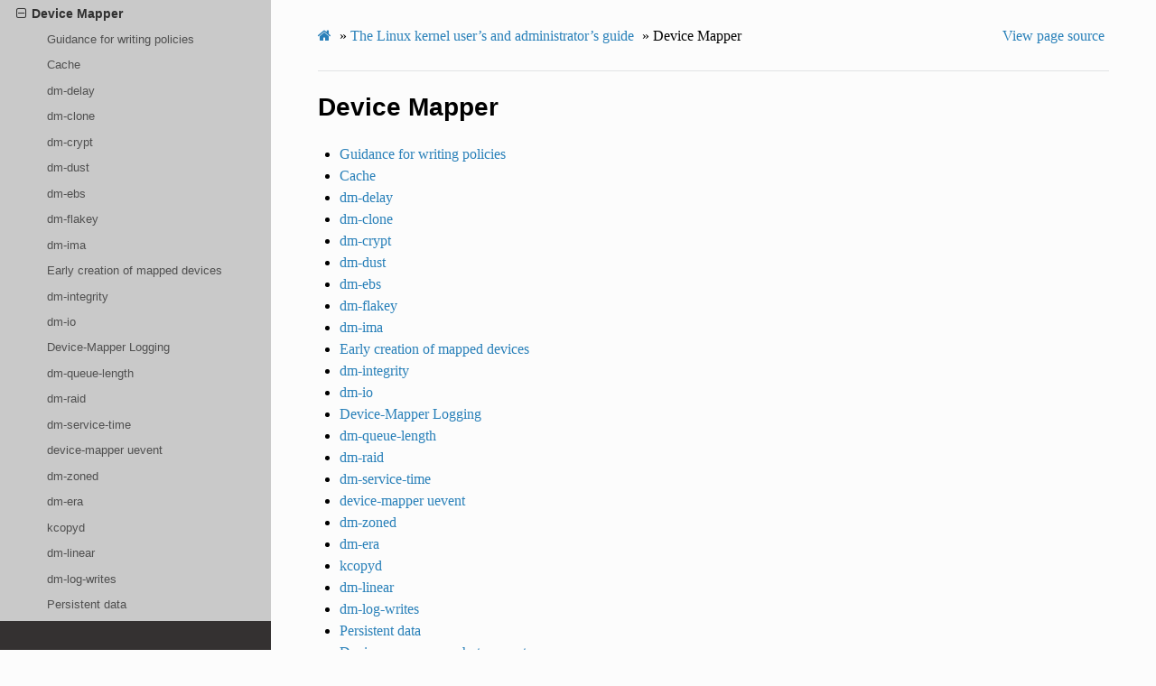

--- FILE ---
content_type: text/html; charset=utf-8
request_url: https://www.kernel.org/doc/html/v5.19/admin-guide/device-mapper/index.html
body_size: 5395
content:
<!DOCTYPE html>
<html class="writer-html5" lang="en" >
<head>
  <meta charset="utf-8" /><meta name="generator" content="Docutils 0.17: http://docutils.sourceforge.net/" />

  <meta name="viewport" content="width=device-width, initial-scale=1.0" />
  <title>Device Mapper &mdash; The Linux Kernel  documentation</title>
      <link rel="stylesheet" href="../../_static/pygments.css" type="text/css" />
      <link rel="stylesheet" href="../../_static/css/theme.css" type="text/css" />
      <link rel="stylesheet" href="../../_static/theme_overrides.css" type="text/css" />
      <link rel="stylesheet" href="../../_static/theme_rtd_colors.css" type="text/css" />
  <!--[if lt IE 9]>
    <script src="../../_static/js/html5shiv.min.js"></script>
  <![endif]-->
  
        <script data-url_root="../../" id="documentation_options" src="../../_static/documentation_options.js"></script>
        <script src="../../_static/jquery.js"></script>
        <script src="../../_static/underscore.js"></script>
        <script src="../../_static/_sphinx_javascript_frameworks_compat.js"></script>
        <script src="../../_static/doctools.js"></script>
    <script src="../../_static/js/theme.js"></script>
    <link rel="index" title="Index" href="../../genindex.html" />
    <link rel="search" title="Search" href="../../search.html" />
    <link rel="next" title="Guidance for writing policies" href="cache-policies.html" />
    <link rel="prev" title="Dell Remote BIOS Update driver (dell_rbu)" href="../dell_rbu.html" /> 
</head>

<body class="wy-body-for-nav"> 
  <div class="wy-grid-for-nav">
    <nav data-toggle="wy-nav-shift" class="wy-nav-side">
      <div class="wy-side-scroll">
        <div class="wy-side-nav-search" >
            <a href="../../index.html" class="icon icon-home"> The Linux Kernel
          </a>
              <div class="version">
                5.19.0
              </div>
<div role="search">
  <form id="rtd-search-form" class="wy-form" action="../../search.html" method="get">
    <input type="text" name="q" placeholder="Search docs" />
    <input type="hidden" name="check_keywords" value="yes" />
    <input type="hidden" name="area" value="default" />
  </form>
</div>
        </div><div class="wy-menu wy-menu-vertical" data-spy="affix" role="navigation" aria-label="Navigation menu">
              <ul class="current">
<li class="toctree-l1 current"><a class="reference internal" href="../index.html">The Linux kernel user’s and administrator’s guide</a><ul class="current">
<li class="toctree-l2"><a class="reference internal" href="../README.html">Linux kernel release 5.x &lt;http://kernel.org/&gt;</a></li>
<li class="toctree-l2"><a class="reference internal" href="../kernel-parameters.html">The kernel’s command-line parameters</a></li>
<li class="toctree-l2"><a class="reference internal" href="../devices.html">Linux allocated devices (4.x+ version)</a></li>
<li class="toctree-l2"><a class="reference internal" href="../sysctl/index.html">Documentation for /proc/sys</a></li>
<li class="toctree-l2"><a class="reference internal" href="../abi.html">Linux ABI description</a></li>
<li class="toctree-l2"><a class="reference internal" href="../features.html">Feature status on all architectures</a></li>
<li class="toctree-l2"><a class="reference internal" href="../hw-vuln/index.html">Hardware vulnerabilities</a></li>
<li class="toctree-l2"><a class="reference internal" href="../reporting-issues.html">Reporting issues</a></li>
<li class="toctree-l2"><a class="reference internal" href="../reporting-regressions.html">Reporting regressions</a></li>
<li class="toctree-l2"><a class="reference internal" href="../security-bugs.html">Security bugs</a></li>
<li class="toctree-l2"><a class="reference internal" href="../bug-hunting.html">Bug hunting</a></li>
<li class="toctree-l2"><a class="reference internal" href="../bug-bisect.html">Bisecting a bug</a></li>
<li class="toctree-l2"><a class="reference internal" href="../tainted-kernels.html">Tainted kernels</a></li>
<li class="toctree-l2"><a class="reference internal" href="../ramoops.html">Ramoops oops/panic logger</a></li>
<li class="toctree-l2"><a class="reference internal" href="../dynamic-debug-howto.html">Dynamic debug</a></li>
<li class="toctree-l2"><a class="reference internal" href="../init.html">Explaining the “No working init found.” boot hang message</a></li>
<li class="toctree-l2"><a class="reference internal" href="../kdump/index.html">Documentation for Kdump - The kexec-based Crash Dumping Solution</a></li>
<li class="toctree-l2"><a class="reference internal" href="../perf/index.html">Performance monitor support</a></li>
<li class="toctree-l2"><a class="reference internal" href="../pstore-blk.html">pstore block oops/panic logger</a></li>
<li class="toctree-l2"><a class="reference internal" href="../sysfs-rules.html">Rules on how to access information in sysfs</a></li>
<li class="toctree-l2"><a class="reference internal" href="../acpi/index.html">ACPI Support</a></li>
<li class="toctree-l2"><a class="reference internal" href="../aoe/index.html">ATA over Ethernet (AoE)</a></li>
<li class="toctree-l2"><a class="reference internal" href="../auxdisplay/index.html">Auxiliary Display Support</a></li>
<li class="toctree-l2"><a class="reference internal" href="../bcache.html">A block layer cache (bcache)</a></li>
<li class="toctree-l2"><a class="reference internal" href="../binderfs.html">The Android binderfs Filesystem</a></li>
<li class="toctree-l2"><a class="reference internal" href="../binfmt-misc.html">Kernel Support for miscellaneous Binary Formats (binfmt_misc)</a></li>
<li class="toctree-l2"><a class="reference internal" href="../blockdev/index.html">Block Devices</a></li>
<li class="toctree-l2"><a class="reference internal" href="../bootconfig.html">Boot Configuration</a></li>
<li class="toctree-l2"><a class="reference internal" href="../braille-console.html">Linux Braille Console</a></li>
<li class="toctree-l2"><a class="reference internal" href="../btmrvl.html">btmrvl driver</a></li>
<li class="toctree-l2"><a class="reference internal" href="../cgroup-v1/index.html">Control Groups version 1</a></li>
<li class="toctree-l2"><a class="reference internal" href="../cgroup-v2.html">Control Group v2</a></li>
<li class="toctree-l2"><a class="reference internal" href="../cifs/index.html">CIFS</a></li>
<li class="toctree-l2"><a class="reference internal" href="../clearing-warn-once.html">Clearing WARN_ONCE</a></li>
<li class="toctree-l2"><a class="reference internal" href="../cpu-load.html">CPU load</a></li>
<li class="toctree-l2"><a class="reference internal" href="../cputopology.html">How CPU topology info is exported via sysfs</a></li>
<li class="toctree-l2"><a class="reference internal" href="../dell_rbu.html">Dell Remote BIOS Update driver (dell_rbu)</a></li>
<li class="toctree-l2 current"><a class="current reference internal" href="#">Device Mapper</a><ul>
<li class="toctree-l3"><a class="reference internal" href="cache-policies.html">Guidance for writing policies</a></li>
<li class="toctree-l3"><a class="reference internal" href="cache.html">Cache</a></li>
<li class="toctree-l3"><a class="reference internal" href="delay.html">dm-delay</a></li>
<li class="toctree-l3"><a class="reference internal" href="dm-clone.html">dm-clone</a></li>
<li class="toctree-l3"><a class="reference internal" href="dm-crypt.html">dm-crypt</a></li>
<li class="toctree-l3"><a class="reference internal" href="dm-dust.html">dm-dust</a></li>
<li class="toctree-l3"><a class="reference internal" href="dm-ebs.html">dm-ebs</a></li>
<li class="toctree-l3"><a class="reference internal" href="dm-flakey.html">dm-flakey</a></li>
<li class="toctree-l3"><a class="reference internal" href="dm-ima.html">dm-ima</a></li>
<li class="toctree-l3"><a class="reference internal" href="dm-init.html">Early creation of mapped devices</a></li>
<li class="toctree-l3"><a class="reference internal" href="dm-integrity.html">dm-integrity</a></li>
<li class="toctree-l3"><a class="reference internal" href="dm-io.html">dm-io</a></li>
<li class="toctree-l3"><a class="reference internal" href="dm-log.html">Device-Mapper Logging</a></li>
<li class="toctree-l3"><a class="reference internal" href="dm-queue-length.html">dm-queue-length</a></li>
<li class="toctree-l3"><a class="reference internal" href="dm-raid.html">dm-raid</a></li>
<li class="toctree-l3"><a class="reference internal" href="dm-service-time.html">dm-service-time</a></li>
<li class="toctree-l3"><a class="reference internal" href="dm-uevent.html">device-mapper uevent</a></li>
<li class="toctree-l3"><a class="reference internal" href="dm-zoned.html">dm-zoned</a></li>
<li class="toctree-l3"><a class="reference internal" href="era.html">dm-era</a></li>
<li class="toctree-l3"><a class="reference internal" href="kcopyd.html">kcopyd</a></li>
<li class="toctree-l3"><a class="reference internal" href="linear.html">dm-linear</a></li>
<li class="toctree-l3"><a class="reference internal" href="log-writes.html">dm-log-writes</a></li>
<li class="toctree-l3"><a class="reference internal" href="persistent-data.html">Persistent data</a></li>
<li class="toctree-l3"><a class="reference internal" href="snapshot.html">Device-mapper snapshot support</a></li>
<li class="toctree-l3"><a class="reference internal" href="statistics.html">DM statistics</a></li>
<li class="toctree-l3"><a class="reference internal" href="striped.html">dm-stripe</a></li>
<li class="toctree-l3"><a class="reference internal" href="switch.html">dm-switch</a></li>
<li class="toctree-l3"><a class="reference internal" href="thin-provisioning.html">Thin provisioning</a></li>
<li class="toctree-l3"><a class="reference internal" href="unstriped.html">Device-mapper “unstriped” target</a></li>
<li class="toctree-l3"><a class="reference internal" href="verity.html">dm-verity</a></li>
<li class="toctree-l3"><a class="reference internal" href="writecache.html">Writecache target</a></li>
<li class="toctree-l3"><a class="reference internal" href="zero.html">dm-zero</a></li>
</ul>
</li>
<li class="toctree-l2"><a class="reference internal" href="../edid.html">EDID</a></li>
<li class="toctree-l2"><a class="reference internal" href="../efi-stub.html">The EFI Boot Stub</a></li>
<li class="toctree-l2"><a class="reference internal" href="../ext4.html">ext4 General Information</a></li>
<li class="toctree-l2"><a class="reference internal" href="../filesystem-monitoring.html">File system Monitoring with fanotify</a></li>
<li class="toctree-l2"><a class="reference internal" href="../nfs/index.html">NFS</a></li>
<li class="toctree-l2"><a class="reference internal" href="../gpio/index.html">gpio</a></li>
<li class="toctree-l2"><a class="reference internal" href="../highuid.html">Notes on the change from 16-bit UIDs to 32-bit UIDs</a></li>
<li class="toctree-l2"><a class="reference internal" href="../hw_random.html">Linux support for random number generator in i8xx chipsets</a></li>
<li class="toctree-l2"><a class="reference internal" href="../initrd.html">Using the initial RAM disk (initrd)</a></li>
<li class="toctree-l2"><a class="reference internal" href="../iostats.html">I/O statistics fields</a></li>
<li class="toctree-l2"><a class="reference internal" href="../java.html">Java(tm) Binary Kernel Support for Linux v1.03</a></li>
<li class="toctree-l2"><a class="reference internal" href="../jfs.html">IBM’s Journaled File System (JFS) for Linux</a></li>
<li class="toctree-l2"><a class="reference internal" href="../kernel-per-CPU-kthreads.html">Reducing OS jitter due to per-cpu kthreads</a></li>
<li class="toctree-l2"><a class="reference internal" href="../laptops/index.html">Laptop Drivers</a></li>
<li class="toctree-l2"><a class="reference internal" href="../lcd-panel-cgram.html">Parallel port LCD/Keypad Panel support</a></li>
<li class="toctree-l2"><a class="reference internal" href="../ldm.html">LDM - Logical Disk Manager (Dynamic Disks)</a></li>
<li class="toctree-l2"><a class="reference internal" href="../lockup-watchdogs.html">Softlockup detector and hardlockup detector (aka nmi_watchdog)</a></li>
<li class="toctree-l2"><a class="reference internal" href="../LSM/index.html">Linux Security Module Usage</a></li>
<li class="toctree-l2"><a class="reference internal" href="../md.html">RAID arrays</a></li>
<li class="toctree-l2"><a class="reference internal" href="../media/index.html">Media subsystem admin and user guide</a></li>
<li class="toctree-l2"><a class="reference internal" href="../mm/index.html">Memory Management</a></li>
<li class="toctree-l2"><a class="reference internal" href="../module-signing.html">Kernel module signing facility</a></li>
<li class="toctree-l2"><a class="reference internal" href="../mono.html">Mono(tm) Binary Kernel Support for Linux</a></li>
<li class="toctree-l2"><a class="reference internal" href="../namespaces/index.html">Namespaces</a></li>
<li class="toctree-l2"><a class="reference internal" href="../numastat.html">Numa policy hit/miss statistics</a></li>
<li class="toctree-l2"><a class="reference internal" href="../parport.html">Parport</a></li>
<li class="toctree-l2"><a class="reference internal" href="../perf-security.html">Perf events and tool security</a></li>
<li class="toctree-l2"><a class="reference internal" href="../pm/index.html">Power Management</a></li>
<li class="toctree-l2"><a class="reference internal" href="../pnp.html">Linux Plug and Play Documentation</a></li>
<li class="toctree-l2"><a class="reference internal" href="../rapidio.html">RapidIO Subsystem Guide</a></li>
<li class="toctree-l2"><a class="reference internal" href="../ras.html">Reliability, Availability and Serviceability</a></li>
<li class="toctree-l2"><a class="reference internal" href="../rtc.html">Real Time Clock (RTC) Drivers for Linux</a></li>
<li class="toctree-l2"><a class="reference internal" href="../serial-console.html">Linux Serial Console</a></li>
<li class="toctree-l2"><a class="reference internal" href="../svga.html">Video Mode Selection Support 2.13</a></li>
<li class="toctree-l2"><a class="reference internal" href="../syscall-user-dispatch.html">Syscall User Dispatch</a></li>
<li class="toctree-l2"><a class="reference internal" href="../sysrq.html">Linux Magic System Request Key Hacks</a></li>
<li class="toctree-l2"><a class="reference internal" href="../thunderbolt.html">USB4 and Thunderbolt</a></li>
<li class="toctree-l2"><a class="reference internal" href="../ufs.html">Using UFS</a></li>
<li class="toctree-l2"><a class="reference internal" href="../unicode.html">Unicode support</a></li>
<li class="toctree-l2"><a class="reference internal" href="../vga-softcursor.html">Software cursor for VGA</a></li>
<li class="toctree-l2"><a class="reference internal" href="../video-output.html">Video Output Switcher Control</a></li>
<li class="toctree-l2"><a class="reference internal" href="../xfs.html">The SGI XFS Filesystem</a></li>
</ul>
</li>
<li class="toctree-l1"><a class="reference internal" href="../../kbuild/index.html">Kernel Build System</a></li>
</ul>
<ul>
<li class="toctree-l1"><a class="reference internal" href="../../firmware-guide/index.html">The Linux kernel firmware guide</a></li>
<li class="toctree-l1"><a class="reference internal" href="../../devicetree/index.html">Open Firmware and Devicetree</a></li>
</ul>
<ul>
<li class="toctree-l1"><a class="reference internal" href="../../userspace-api/index.html">The Linux kernel user-space API guide</a></li>
</ul>
<ul>
<li class="toctree-l1"><a class="reference internal" href="../../process/index.html">Working with the kernel development community</a></li>
<li class="toctree-l1"><a class="reference internal" href="../../dev-tools/index.html">Development tools for the kernel</a></li>
<li class="toctree-l1"><a class="reference internal" href="../../doc-guide/index.html">How to write kernel documentation</a></li>
<li class="toctree-l1"><a class="reference internal" href="../../kernel-hacking/index.html">Kernel Hacking Guides</a></li>
<li class="toctree-l1"><a class="reference internal" href="../../trace/index.html">Linux Tracing Technologies</a></li>
<li class="toctree-l1"><a class="reference internal" href="../../maintainer/index.html">Kernel Maintainer Handbook</a></li>
<li class="toctree-l1"><a class="reference internal" href="../../fault-injection/index.html">fault-injection</a></li>
<li class="toctree-l1"><a class="reference internal" href="../../livepatch/index.html">Kernel Livepatching</a></li>
</ul>
<ul>
<li class="toctree-l1"><a class="reference internal" href="../../driver-api/index.html">The Linux driver implementer’s API guide</a></li>
<li class="toctree-l1"><a class="reference internal" href="../../core-api/index.html">Core API Documentation</a></li>
<li class="toctree-l1"><a class="reference internal" href="../../locking/index.html">locking</a></li>
<li class="toctree-l1"><a class="reference internal" href="../../accounting/index.html">Accounting</a></li>
<li class="toctree-l1"><a class="reference internal" href="../../block/index.html">Block</a></li>
<li class="toctree-l1"><a class="reference internal" href="../../cdrom/index.html">cdrom</a></li>
<li class="toctree-l1"><a class="reference internal" href="../../cpu-freq/index.html">Linux CPUFreq - CPU frequency and voltage scaling code in the Linux(TM) kernel</a></li>
<li class="toctree-l1"><a class="reference internal" href="../../fb/index.html">Frame Buffer</a></li>
<li class="toctree-l1"><a class="reference internal" href="../../fpga/index.html">fpga</a></li>
<li class="toctree-l1"><a class="reference internal" href="../../hid/index.html">Human Interface Devices (HID)</a></li>
<li class="toctree-l1"><a class="reference internal" href="../../i2c/index.html">I2C/SMBus Subsystem</a></li>
<li class="toctree-l1"><a class="reference internal" href="../../iio/index.html">Industrial I/O</a></li>
<li class="toctree-l1"><a class="reference internal" href="../../isdn/index.html">ISDN</a></li>
<li class="toctree-l1"><a class="reference internal" href="../../infiniband/index.html">InfiniBand</a></li>
<li class="toctree-l1"><a class="reference internal" href="../../leds/index.html">LEDs</a></li>
<li class="toctree-l1"><a class="reference internal" href="../../netlabel/index.html">NetLabel</a></li>
<li class="toctree-l1"><a class="reference internal" href="../../networking/index.html">Networking</a></li>
<li class="toctree-l1"><a class="reference internal" href="../../pcmcia/index.html">pcmcia</a></li>
<li class="toctree-l1"><a class="reference internal" href="../../power/index.html">Power Management</a></li>
<li class="toctree-l1"><a class="reference internal" href="../../target/index.html">TCM Virtual Device</a></li>
<li class="toctree-l1"><a class="reference internal" href="../../timers/index.html">timers</a></li>
<li class="toctree-l1"><a class="reference internal" href="../../spi/index.html">Serial Peripheral Interface (SPI)</a></li>
<li class="toctree-l1"><a class="reference internal" href="../../w1/index.html">1-Wire Subsystem</a></li>
<li class="toctree-l1"><a class="reference internal" href="../../watchdog/index.html">Linux Watchdog Support</a></li>
<li class="toctree-l1"><a class="reference internal" href="../../virt/index.html">Linux Virtualization Support</a></li>
<li class="toctree-l1"><a class="reference internal" href="../../input/index.html">The Linux Input Documentation</a></li>
<li class="toctree-l1"><a class="reference internal" href="../../hwmon/index.html">Linux Hardware Monitoring</a></li>
<li class="toctree-l1"><a class="reference internal" href="../../gpu/index.html">Linux GPU Driver Developer’s Guide</a></li>
<li class="toctree-l1"><a class="reference internal" href="../../security/index.html">Security Documentation</a></li>
<li class="toctree-l1"><a class="reference internal" href="../../sound/index.html">Linux Sound Subsystem Documentation</a></li>
<li class="toctree-l1"><a class="reference internal" href="../../crypto/index.html">Linux Kernel Crypto API</a></li>
<li class="toctree-l1"><a class="reference internal" href="../../filesystems/index.html">Filesystems in the Linux kernel</a></li>
<li class="toctree-l1"><a class="reference internal" href="../../vm/index.html">Linux Memory Management Documentation</a></li>
<li class="toctree-l1"><a class="reference internal" href="../../bpf/index.html">BPF Documentation</a></li>
<li class="toctree-l1"><a class="reference internal" href="../../usb/index.html">USB support</a></li>
<li class="toctree-l1"><a class="reference internal" href="../../PCI/index.html">Linux PCI Bus Subsystem</a></li>
<li class="toctree-l1"><a class="reference internal" href="../../scsi/index.html">Linux SCSI Subsystem</a></li>
<li class="toctree-l1"><a class="reference internal" href="../../misc-devices/index.html">Assorted Miscellaneous Devices Documentation</a></li>
<li class="toctree-l1"><a class="reference internal" href="../../scheduler/index.html">Linux Scheduler</a></li>
<li class="toctree-l1"><a class="reference internal" href="../../mhi/index.html">MHI</a></li>
<li class="toctree-l1"><a class="reference internal" href="../../peci/index.html">Linux PECI Subsystem</a></li>
</ul>
<ul>
<li class="toctree-l1"><a class="reference internal" href="../../asm-annotations.html">Assembler Annotations</a></li>
</ul>
<ul>
<li class="toctree-l1"><a class="reference internal" href="../../arch.html">CPU Architectures</a></li>
</ul>
<ul>
<li class="toctree-l1"><a class="reference internal" href="../../tools/index.html">Kernel tools</a></li>
<li class="toctree-l1"><a class="reference internal" href="../../staging/index.html">Unsorted Documentation</a></li>
<li class="toctree-l1"><a class="reference internal" href="../../staging/index.html#atomic-types">Atomic Types</a></li>
<li class="toctree-l1"><a class="reference internal" href="../../staging/index.html#atomic-bitops">Atomic bitops</a></li>
<li class="toctree-l1"><a class="reference internal" href="../../staging/index.html#memory-barriers">Memory Barriers</a></li>
</ul>
<ul>
<li class="toctree-l1"><a class="reference internal" href="../../translations/index.html">Translations</a></li>
</ul>

        </div>
      </div>
    </nav>

    <section data-toggle="wy-nav-shift" class="wy-nav-content-wrap"><nav class="wy-nav-top" aria-label="Mobile navigation menu" >
          <i data-toggle="wy-nav-top" class="fa fa-bars"></i>
          <a href="../../index.html">The Linux Kernel</a>
      </nav>

      <div class="wy-nav-content">
        <div class="rst-content">
          <div role="navigation" aria-label="Page navigation">
  <ul class="wy-breadcrumbs">
      <li><a href="../../index.html" class="icon icon-home"></a> &raquo;</li>
          <li><a href="../index.html">The Linux kernel user’s and administrator’s guide</a> &raquo;</li>
      <li>Device Mapper</li>
      <li class="wy-breadcrumbs-aside">
            <a href="../../_sources/admin-guide/device-mapper/index.rst.txt" rel="nofollow"> View page source</a>
      </li>
  </ul>
  <hr/>
</div>
          <div role="main" class="document" itemscope="itemscope" itemtype="http://schema.org/Article">
           <div itemprop="articleBody">
             
  <section id="device-mapper">
<h1>Device Mapper<a class="headerlink" href="#device-mapper" title="Permalink to this heading">¶</a></h1>
<div class="toctree-wrapper compound">
<ul>
<li class="toctree-l1"><a class="reference internal" href="cache-policies.html">Guidance for writing policies</a></li>
<li class="toctree-l1"><a class="reference internal" href="cache.html">Cache</a></li>
<li class="toctree-l1"><a class="reference internal" href="delay.html">dm-delay</a></li>
<li class="toctree-l1"><a class="reference internal" href="dm-clone.html">dm-clone</a></li>
<li class="toctree-l1"><a class="reference internal" href="dm-crypt.html">dm-crypt</a></li>
<li class="toctree-l1"><a class="reference internal" href="dm-dust.html">dm-dust</a></li>
<li class="toctree-l1"><a class="reference internal" href="dm-ebs.html">dm-ebs</a></li>
<li class="toctree-l1"><a class="reference internal" href="dm-flakey.html">dm-flakey</a></li>
<li class="toctree-l1"><a class="reference internal" href="dm-ima.html">dm-ima</a></li>
<li class="toctree-l1"><a class="reference internal" href="dm-init.html">Early creation of mapped devices</a></li>
<li class="toctree-l1"><a class="reference internal" href="dm-integrity.html">dm-integrity</a></li>
<li class="toctree-l1"><a class="reference internal" href="dm-io.html">dm-io</a></li>
<li class="toctree-l1"><a class="reference internal" href="dm-log.html">Device-Mapper Logging</a></li>
<li class="toctree-l1"><a class="reference internal" href="dm-queue-length.html">dm-queue-length</a></li>
<li class="toctree-l1"><a class="reference internal" href="dm-raid.html">dm-raid</a></li>
<li class="toctree-l1"><a class="reference internal" href="dm-service-time.html">dm-service-time</a></li>
<li class="toctree-l1"><a class="reference internal" href="dm-uevent.html">device-mapper uevent</a></li>
<li class="toctree-l1"><a class="reference internal" href="dm-zoned.html">dm-zoned</a></li>
<li class="toctree-l1"><a class="reference internal" href="era.html">dm-era</a></li>
<li class="toctree-l1"><a class="reference internal" href="kcopyd.html">kcopyd</a></li>
<li class="toctree-l1"><a class="reference internal" href="linear.html">dm-linear</a></li>
<li class="toctree-l1"><a class="reference internal" href="log-writes.html">dm-log-writes</a></li>
<li class="toctree-l1"><a class="reference internal" href="persistent-data.html">Persistent data</a></li>
<li class="toctree-l1"><a class="reference internal" href="snapshot.html">Device-mapper snapshot support</a></li>
<li class="toctree-l1"><a class="reference internal" href="statistics.html">DM statistics</a></li>
<li class="toctree-l1"><a class="reference internal" href="striped.html">dm-stripe</a></li>
<li class="toctree-l1"><a class="reference internal" href="switch.html">dm-switch</a></li>
<li class="toctree-l1"><a class="reference internal" href="thin-provisioning.html">Thin provisioning</a></li>
<li class="toctree-l1"><a class="reference internal" href="unstriped.html">Device-mapper “unstriped” target</a></li>
<li class="toctree-l1"><a class="reference internal" href="verity.html">dm-verity</a></li>
<li class="toctree-l1"><a class="reference internal" href="writecache.html">Writecache target</a></li>
<li class="toctree-l1"><a class="reference internal" href="zero.html">dm-zero</a></li>
</ul>
</div>
</section>


           </div>
          </div>
          <footer><div class="rst-footer-buttons" role="navigation" aria-label="Footer">
        <a href="../dell_rbu.html" class="btn btn-neutral float-left" title="Dell Remote BIOS Update driver (dell_rbu)" accesskey="p" rel="prev"><span class="fa fa-arrow-circle-left" aria-hidden="true"></span> Previous</a>
        <a href="cache-policies.html" class="btn btn-neutral float-right" title="Guidance for writing policies" accesskey="n" rel="next">Next <span class="fa fa-arrow-circle-right" aria-hidden="true"></span></a>
    </div>

  <hr/>

  <div role="contentinfo">
    <p>&#169; Copyright The kernel development community.</p>
  </div>

  Built with <a href="https://www.sphinx-doc.org/">Sphinx</a> using a
    <a href="https://github.com/readthedocs/sphinx_rtd_theme">theme</a>
    provided by <a href="https://readthedocs.org">Read the Docs</a>.
   

</footer>
        </div>
      </div>
    </section>
  </div>
  <script>
      jQuery(function () {
          SphinxRtdTheme.Navigation.enable(true);
      });
  </script> 

</body>
</html>